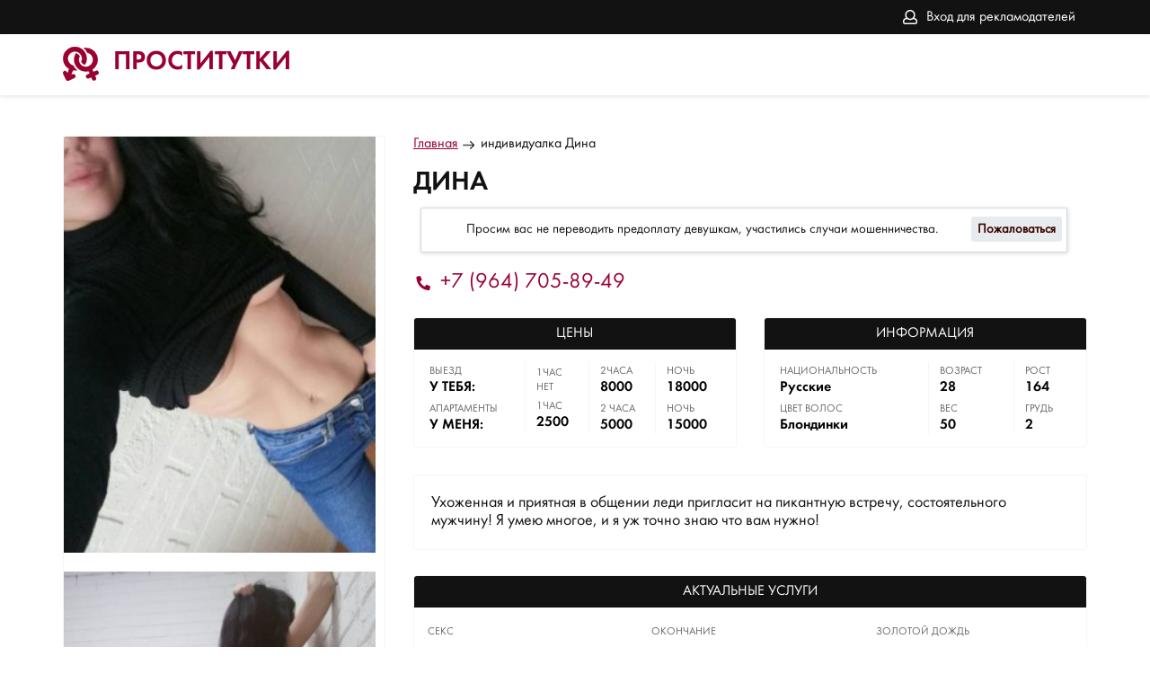

--- FILE ---
content_type: text/html; charset=UTF-8;
request_url: https://prostitutkikotelniki.info/dina-1646/
body_size: 15527
content:
<!DOCTYPE html><html lang="ru"><head><meta http-equiv="X-UA-Compatible" content="IE=edge"><meta http-equiv="Content-Type" content="text/html;charset=UTF-8"><title>Проститутка Дина, номер: +7 (964) 705-89-49, город Москва, </title><link rel="shortcut icon" href="/site1/img/favicon.ico" type="image/x-icon"><link rel="icon" href="/site1/img/favicon.ico" type="image/x-icon"><link href="/inc/complaint/css/styleComp.css" rel="stylesheet"><meta name="description" content="Проститутка Дина из Москвы, +7 (964) 705-89-49"><meta name="viewport" content="width=device-width, initial-scale=1.0" /><link rel="stylesheet" type="text/css" href="/site1/style.css"><link rel="canonical" href="https://prostitutkikotelniki.info/dina-1646/"> <!-- Yandex.Metrika counter --> <script type="text/javascript">     (function(m,e,t,r,i,k,a){         m[i]=m[i]||function(){(m[i].a=m[i].a||[]).push(arguments)};         m[i].l=1*new Date();         for (var j = 0; j < document.scripts.length; j++) {if (document.scripts[j].src === r) { return; }}         k=e.createElement(t),a=e.getElementsByTagName(t)[0],k.async=1,k.src=r,a.parentNode.insertBefore(k,a)     })(window, document,'script','https://mc.yandex.ru/metrika/tag.js', 'ym');      ym(103294304, 'init', {webvisor:true, trackHash:true, clickmap:true, params: {__ym: {isFromApi: 'yesIsFromApi'}}, accurateTrackBounce:true, trackLinks:true}); </script> <noscript><div><img src="https://mc.yandex.ru/watch/103294304" style="position:absolute; left:-9999px;" alt="" /></div></noscript> <!-- /Yandex.Metrika counter -->
<!-- insert script 07.11.25 -->
<meta name="yandex-verification" content="fb68c05775ff3c2b" /></head><body><header><div class="header-top filter-page"><div class="wrapper"><div class="entry_no"><a href="/adv.php" rel="nofollow">Вход для рекламодателей</a></div><div class="mobile-filter"><i class="fa fa-sliders" aria-hidden="true"></i></div></div></div><div class="header-bottom"><div class="wrapper"><a href="/" class="logo"><p>Проститутки</p></a></div></div></header><main class="wrapper col-xs-12"><div class="left-sidebar"><div class="abuse_bg"></div>
<div class="abuse_form">
    <form id="abuse" action="" enctype="multipart/form-data" method="post">
        <div class="abuse_title">Жалоба</div>
        <div class="abuse_body">
                        <span class="abuse_disclaimer">
                Если вы хотите пожаловаться на данную анкету, то помимо выбора, напишите подробный комментарий в чем дело + если требуется приложите фото. Постараемся все проверить и разобраться.
            </span>
            <input type="hidden" name="card_id" value="1646">
            <input type="hidden" name="name" value="8">
            <input type="hidden" name="sCode" value="948207">
            <input type="hidden" name="action" value="handle_abuse">
            <select class="type" name="abuse_type" required>
                <option value="0" selected hidden>Укажите причину</option>
                <option value="1">Мошенничество</option>
                <option value="2">Чужие фото</option>
                <option value="3">Номер не доступен</option>
                <option value="4">Номер не отвечает</option>
                <option value="5">Другое</option>
            </select>
            <textarea name="abuse_desc" placeholder="Описание" minlength="10" maxlength="15000" required></textarea>
            <div class="attach">
                <label for="attachment">Фото\Снимок экрана</label>
                <input id="attachment" type="file" name="attach" accept="image/jpeg,image/png">
            </div>
            <div class="abuse_captcha">
                <img id="cpt" src="/img.php" alt="Капча">
            </div>
            <input class="ab_captcha" type="text" name="captcha" placeholder="Текст с картинки" autocomplete="off" required>
                    </div>
        <div class="abuse_request"><img class="notlazy" src="/advimg/loader.gif"></div>
        <div class="abuse_footer">
                        <input class="ab_submit" type="submit" value="Отправить">
            <input class="ab_cancel" type="button" value="Отменить">
            <input class="ab_back"   type="button" value="Назад">
                    </div>
    </form>
</div><a class="fancybox" data-fancybox="gallery" rel="nofollow" href="/big/1646/9698.jpg"><img src="/medium/1646/9698.jpg" alt="Дина" title="Дина" /></a><a class="fancybox" data-fancybox="gallery" rel="nofollow" href="/big/1646/9687.jpg"><img src="/medium/1646/9687.jpg" alt="Дина" title="Дина" /></a><a class="fancybox" data-fancybox="gallery" rel="nofollow" href="/big/1646/9688.jpg"><img src="/medium/1646/9688.jpg" alt="Дина" title="Дина" /></a><a class="fancybox" data-fancybox="gallery" rel="nofollow" href="/big/1646/9689.jpg"><img src="/medium/1646/9689.jpg" alt="Дина" title="Дина" /></a><a class="fancybox" data-fancybox="gallery" rel="nofollow" href="/big/1646/9690.jpg"><img src="/medium/1646/9690.jpg" alt="Дина" title="Дина" /></a><a class="fancybox" data-fancybox="gallery" rel="nofollow" href="/big/1646/9691.jpg"><img src="/medium/1646/9691.jpg" alt="Дина" title="Дина" /></a><a class="fancybox" data-fancybox="gallery" rel="nofollow" href="/big/1646/9692.jpg"><img src="/medium/1646/9692.jpg" alt="Дина" title="Дина" /></a><a class="fancybox" data-fancybox="gallery" rel="nofollow" href="/big/1646/9693.jpg"><img src="/medium/1646/9693.jpg" alt="Дина" title="Дина" /></a><a class="fancybox" data-fancybox="gallery" rel="nofollow" href="/big/1646/9694.jpg"><img src="/medium/1646/9694.jpg" alt="Дина" title="Дина" /></a><a class="fancybox" data-fancybox="gallery" rel="nofollow" href="/big/1646/9695.jpg"><img src="/medium/1646/9695.jpg" alt="Дина" title="Дина" /></a><a class="fancybox" data-fancybox="gallery" rel="nofollow" href="/big/1646/9696.jpg"><img src="/medium/1646/9696.jpg" alt="Дина" title="Дина" /></a><a class="fancybox" data-fancybox="gallery" rel="nofollow" href="/big/1646/9697.jpg"><img src="/medium/1646/9697.jpg" alt="Дина" title="Дина" /></a><a class="toggle-photo btn" href="#">Показать еще фото</a></div><div class="content"><ul class="breadcrumbs"><li><a href="/"><span>Главная</span></a></li><li><a class="active" href="/dina-1646/"><span>индивидуалка Дина</span></a></li></ul><h1>Дина</h1><div class = "block-warning col-xs-12" >Просим вас не переводить предоплату девушкам, участились случаи мошенничества.<div class="buttonCom"><a class="abuse_btn" href="#" class="link">Пожаловаться</a></div></div><div class="phone-number"><a href="tel:+7 (964) 705-89-49">+7 (964) 705-89-49</a></div><div class="address"><span> </span><span></span></div><div class="tables"><div class="mini-table"><div class="table-title">Цены</div><table><tr><td><div><span>Выезд</span><p class = "table_yes">У ТЕБЯ:</p></div><div><span>Апартаменты</span><p class = "table_yes">У МЕНЯ:</p></div></td><td><div><span>1час</span><p class = "table_no">Нет</p></div><div><span>1час</span> <p class = "table_yes">2500</p></div></td><td><div><span>2часа</span> <p class = "table_yes">8000</p></div><div><span>2 часа</span> <p class = "table_yes">5000</p></div></td><td><div><span>ночь</span> <p class = "table_yes">18000</p></div><div><span>ночь</span> <p class = "table_yes">15000</p></div></td></tr></table></div><div class="mini-table"><div class="table-title">Информация</div><table><tr><td><div><span>Национальность</span><p class = "table_yes">Русские</p></div><div><span>Цвет волос</span><p class = "table_yes">Блондинки</p></div></td><td><div><span>Возраст</span><p class = "table_yes">28</p></div><div><span>Вес</span><p class = "table_yes">50</p></div></td><td><div><span>рост</span><p class = "table_yes">164</p></div><div><span>грудь</span><p class = "table_yes">2</p></div></td></tr></table></div></div><div class="text-block"><p>Ухоженная и приятная в общении леди пригласит на пикантную встречу, состоятельного мужчину! Я умею многое, и я уж точно знаю что вам нужно!</p></div><div class="big-table"><div class="table-title">Актуальные услуги</div><!-- noindex --><div class="service-block"><div class="row"><div class="clearfix"></div><div class="col-md-4 col-sm-4 col-xs-4"><div class="service-block-row"><div><span>Секс</span></div><div><p>Классический секс</p></div><div><p>Анальный секс</p></div><div><p>Оральный секс</p></div><div><p>Двойное проникновение</p></div><div><p>Игрушки</p></div><div><p>Фетиш</p></div></div></div><div class="clearfix"></div><div class="col-md-4 col-sm-4 col-xs-4"><div class="service-block-row"><div><span>Окончание</span></div><div><p>Окончание в рот</p></div><div><p>Окончание на лицо</p></div></div></div><div class="clearfix"></div><div class="col-md-4 col-sm-4 col-xs-4"><div class="service-block-row"><div><span>Золотой дождь</span></div><div><p>Золотой дождь выдача</p></div></div></div><div class="clearfix"></div><div class="col-md-4 col-sm-4 col-xs-4"><div class="service-block-row"><div><span>Ласка</span></div><div><p>Минет в презервативе</p></div><div><p>Минет без презерватива</p></div><div><p>Глубокий минет</p></div><div><p>Куннилингус</p></div></div></div><div class="clearfix"></div><div class="col-md-4 col-sm-4 col-xs-4"><div class="service-block-row"><div><span>Садо-мазо</span></div><div><p>Ролевые игры</p></div><div><p>Эротический массаж</p></div></div></div><div class="clearfix"></div><div class="col-md-4 col-sm-4 col-xs-4"><div class="service-block-row"><div><span>Дополнительно</span></div><div><p>Эскорт</p></div></div></div></div></div><!-- /noindex --></div><div class="block__comments-wrap"><div class="block__comments"><div class="block__comments_title">Комментарии</div><div class="not-comments">Комментариев пока никто не оставлял. Будьте первым.</div><div class="block__comments_form"><div class="comments_form_title">Оставить комментарий</div><form class="block__comments_box" method="POST"><div class="block__comments_left"><input type="hidden" name="sendcomment" value="send"><input type="text" class="girpl-page__comments_form-name" name="name" placeholder="Ваше имя" value="" minlength="2" required><textarea name="comment" class="girl-page__comments_form-text" placeholder="Комментарий" minlength="5" required></textarea></div><div class="block__comments_right"><input type='text' name='s_code' value='' class="block__comments_form-name" placeholder="Числа с картинки..." /><img class="block__comments-captcha" src="/img.php?v='.rand(111,999);" alt="Капча" title="Капча" /></div><div class="wrap-button"><input type="submit" class="block__comments_form-send" value="Отправить"></div></form></div></div></div><div class="google-map clearfix"><script src="//api-maps.yandex.ru/2.1/?apikey=f79ef9cd-5fad-496e-82cf-f652a3046e60&lang=ru_RU"></script><script language='Javascript' src="/js/jquery.min.js"></script><div id="YMaps3ID"></div><script>
            function init() {
                var myMap = new ymaps.Map('YMaps3ID', {
                    center: [59.946565, 30.128097],
                    zoom: 15});myMap.behaviors.disable('scrollZoom');ymaps.geocode('Россия, Москва, район ', {
                    results: 1
                }).then(function (res) {
                        var firstGeoObject = res.geoObjects.get(0),
                            coords = firstGeoObject.geometry.getCoordinates(),
                            bounds = firstGeoObject.properties.get('boundedBy');

            firstGeoObject.properties.set('balloonContentBody', '<a href="/dina-1646"><font size="4"><strong>Дина</strong></font></a><br>');
                        myMap.geoObjects.add(firstGeoObject);

                        myMap.setBounds(bounds, {
                            checkZoomRange: true
                        });

                    });
            }
            var banyano = 1;
            var updating = 0;
            jQuery(document).ready(function(){
              isAjaxCalled= true;
              ymaps.ready(function() {
                ymaps.ready(init);
              });
            });

            </script></div></div></main><footer><button class="home-page__top-button"><svg xmlns="http://www.w3.org/2000/svg" xmlns:xlink="http://www.w3.org/1999/xlink" width="70px" height="70px"><path fill-rule="evenodd" fill="rgb(38, 50, 56)" d="M35.000,70.000 C15.701,70.000 -0.000,54.299 -0.000,35.000 C-0.000,15.701 15.701,-0.000 35.000,-0.000 C54.299,-0.000 70.000,15.701 70.000,35.000 C70.000,54.299 54.299,70.000 35.000,70.000 ZM35.000,5.833 C18.917,5.833 5.833,18.918 5.833,35.000 C5.833,51.083 18.917,64.166 35.000,64.166 C51.083,64.166 64.167,51.083 64.167,35.000 C64.167,18.918 51.083,5.833 35.000,5.833 ZM43.750,32.083 C43.004,32.083 42.258,31.799 41.688,31.228 L37.917,27.458 L37.917,49.583 C37.917,51.194 36.611,52.500 35.000,52.500 C33.389,52.500 32.083,51.194 32.083,49.583 L32.083,27.458 L28.312,31.228 C27.173,32.368 25.327,32.368 24.188,31.228 C23.048,30.091 23.048,28.243 24.188,27.104 L32.936,18.356 C33.073,18.220 33.223,18.098 33.384,17.990 C33.448,17.947 33.519,17.918 33.586,17.881 C33.685,17.825 33.781,17.766 33.887,17.723 C33.972,17.687 34.061,17.668 34.149,17.641 C34.243,17.612 34.334,17.577 34.431,17.557 C34.586,17.527 34.743,17.515 34.900,17.510 C34.934,17.509 34.966,17.500 35.000,17.500 C35.034,17.500 35.066,17.509 35.100,17.510 C35.257,17.515 35.414,17.527 35.569,17.557 C35.666,17.577 35.757,17.612 35.851,17.641 C35.939,17.668 36.028,17.687 36.113,17.723 C36.219,17.766 36.315,17.825 36.414,17.881 C36.481,17.918 36.552,17.947 36.616,17.990 C36.777,18.098 36.927,18.220 37.064,18.356 L45.812,27.104 C46.952,28.243 46.952,30.091 45.812,31.228 C45.242,31.799 44.496,32.083 43.750,32.083 Z"/></svg></button><div class="wrapper"><div class="entry"><a href="/adv.php" rel="nofollow">Вход для рекламодателей</a></div></div></footer></body></html><link href="//maxcdn.bootstrapcdn.com/font-awesome/4.7.0/css/font-awesome.min.css" rel="stylesheet"><script src='/site1/js/jquery-3.3.1.min.js'></script><script src='/site1/js/main.js'></script><script src="/inc/complaint/js/jsCom.js"></script><link rel="stylesheet" href="//cdnjs.cloudflare.com/ajax/libs/fancybox/3.3.1/jquery.fancybox.min.css" /><script src="//cdnjs.cloudflare.com/ajax/libs/fancybox/3.3.1/jquery.fancybox.min.js"></script><script type="text/javascript">
jQuery(document).ready(function(){
  isAjaxCalled= true;
  ymaps.ready(function() {
    ymaps.ready(init);
  });
});
</script>